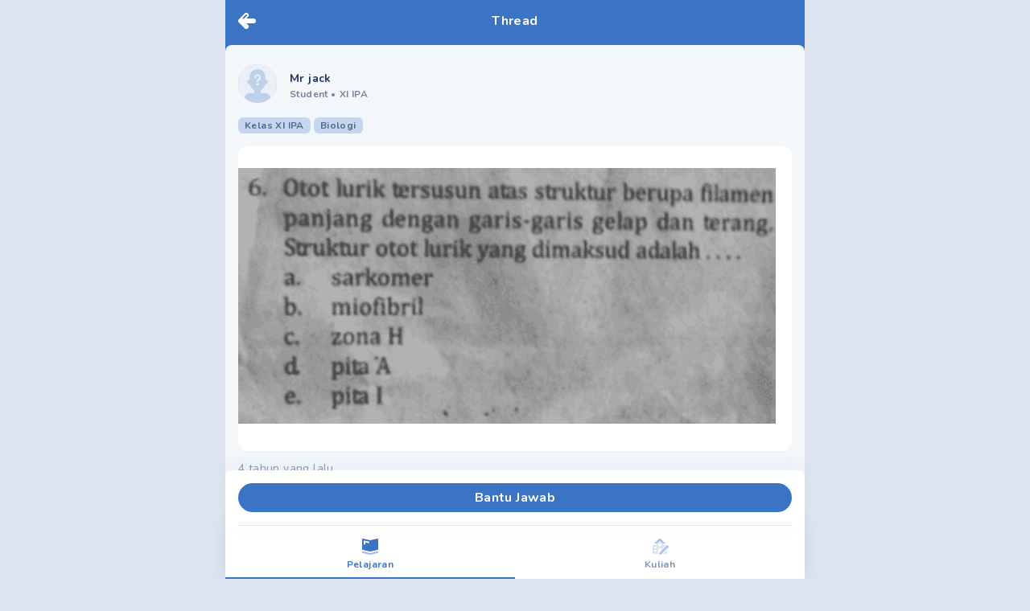

--- FILE ---
content_type: text/html; charset=utf-8
request_url: https://mipi.ai/forum/thread/6-Otot-lurik-tersusun-atas-struktur-berupa-filamen-panjang-deng!11b87f4c-b1c3-4e40-b780-a875b5cd8bd4
body_size: 9268
content:
<!DOCTYPE html><html lang="id"><head><link rel="stylesheet" data-href="https://fonts.googleapis.com/css2?family=Nunito:wght@400;500;700;900&amp;display=swap" /><meta name="next-font-preconnect" /><meta charSet="utf-8" /><meta name="viewport" content="minimum-scale=1, initial-scale=1, width=device-width, shrink-to-fit=no, viewport-fit=cover, user-scalable=no" /><meta name="ahrefs-site-verification" content="0f806a70ab1cbd20a2cb658e04ff74fb8844b473ff1adeeefc4a0da419188ba7" /><script type="text/javascript">  var clevertap = {event:[], profile:[], region:'sg1', account:[], onUserLogin:[], notifications:[], privacy:[]};
  clevertap.account.push({"id": "67Z-W94-7R6Z"});
  clevertap.privacy.push({optOut: false}); //set the flag to true, if the user of the device opts out of sharing their data
  clevertap.privacy.push({useIP: false}); //set the flag to true, if the user agrees to share their IP data
  (function () {
      var wzrk = document.createElement('script');
      wzrk.type = 'text/javascript';
      wzrk.async = true;
      wzrk.src = ('https:' == document.location.protocol ? 'https://d2r1yp2w7bby2u.cloudfront.net' : 'http://static.clevertap.com') + '/js/a.js';
      var s = document.getElementsByTagName('script')[0];
      s.parentNode.insertBefore(wzrk, s);
    })();
  </script><link rel="preconnect" href="https://fonts.googleapis.com" /><link rel="preconnect" href="https://fonts.gstatic.com" crossOrigin="anonymous" /><meta name="application-name" content="MIPI.ai" /><meta name="apple-mobile-web-app-capable" content="yes" /><meta name="apple-mobile-web-app-status-bar-style" content="default" /><meta name="apple-mobile-web-app-title" content="MIPI.ai" /><meta name="format-detection" content="telephone=no" /><meta name="mobile-web-app-capable" content="yes" /><meta name="theme-color" content="#FFFFFF" /><link rel="apple-touch-icon" sizes="180x180" href="/pwa/logo-squircle.png" /><link rel="manifest" href="/manifest.json" /><link rel="shortcut icon" href="/favicon.ico" /><style>
            html, body, #__next {
              height: 100%;
            }
            #__next {
              margin: 0 auto;
            }
            h1 {
              text-align: center;
            }
            </style><title> 6. Otot lurik tersusun atas struktur berupa filamen - Tanya MIPI</title><meta name="description" content=" 6. Otot lurik tersusun atas struktur berupa filamen panjang dengan garis-garis gelap dan terang. Struktur otot lurik yang dimaksud adalah .... a. sarkomer b. m - Tanya Mipi" /><link rel="icon" href="/favicon.ico" /><link rel="canonical" href /><meta property="twitter:title" content=" 6. Otot lurik tersusun atas struktur berupa filamen" /><meta name="twitter:card" content="summary_large_image" /><meta name="twitter:image" content="https://storage.pahamify.com/mipi/forum/thread/threadImage-uvvPD-0.png" /><meta property="og:title" content=" 6. Otot lurik tersusun atas struktur berupa filamen" /><meta property="og:url" content /><meta property="og:image" itemProp="image" content="https://storage.pahamify.com/mipi/forum/thread/threadImage-uvvPD-0.png" /><script type="application/ld+json">{
          "@context": "https://schema.org",
          "@type": "QAPage",
          "mainEntity": {
            "@type": "Question",
            "name": " 6 Otot lurik tersusun atas struktur berupa filamen panjang dengan garis garis gelap dan terang Struktur otot lurik yang dimaksud adalah a sarkomer b miofibril zona H d pita A C e pital ",
            "text": " 6 Otot lurik tersusun atas struktur berupa filamen panjang dengan garis garis gelap dan terang Struktur otot lurik yang dimaksud adalah a sarkomer b miofibril zona H d pita A C e pital ",
            "answerCount": 1,
            "dateCreated": "2021-10-13T06:17:15+0000",
            "author": {
              "@type": "Person",
              "name": "Mr jack"
            }, "acceptedAnswer": {"@type":"Answer","text":"Jawabannya adalah B MiofibrilOtot lurik memiliki bentuk seperti serabut serabut halus memanjang miofibril dan mengandung banyak inti sel Sumber https sumber belajar kemdikbud go id repos FileUpload jaringan 20otot 20hewan 20BPSMG materi2 htmlhttps images app goo gl Cx79RRkv9iP45sYq7 OTOT RANGKA SERANG LINTANG LURIK Sarcolemma Mitochondrion Myofibril b Light Nucleus Dark A band band ","dateCreated":"2021-10-13T12:21:29+0000","upvoteCount":0,"url":"https://mipi.ai/forum/thread/6-Otot-lurik-tersusun-atas-struktur-berupa-filamen-panjang-deng!11b87f4c-b1c3-4e40-b780-a875b5cd8bd4/#answer-f74a3a75-cf35-4539-b877-915babd9c42e","author":{"@type":"Person","name":"Hozuki"}},
            "suggestedAnswer": []
          }
        }</script><link rel="preload" as="image" imagesrcset="/_next/image?url=%2Fempty-profile.png&amp;w=96&amp;q=50 1x, /_next/image?url=%2Fempty-profile.png&amp;w=256&amp;q=50 2x" /><link rel="preload" as="image" imagesrcset="/_next/image?url=https%3A%2F%2Fstorage.pahamify.com%2Fmipi%2Fforum%2Fthread%2FthreadImage-uvvPD-0.png&amp;w=750&amp;q=50 1x, /_next/image?url=https%3A%2F%2Fstorage.pahamify.com%2Fmipi%2Fforum%2Fthread%2FthreadImage-uvvPD-0.png&amp;w=1920&amp;q=50 2x" /><link rel="preload" as="image" imagesrcset="/_next/image?url=https%3A%2F%2Fstorage.pahamify.com%2Fmipi%2Fprofile%2F1803280.png%3Fc%3D1631895753744&amp;w=96&amp;q=50 1x, /_next/image?url=https%3A%2F%2Fstorage.pahamify.com%2Fmipi%2Fprofile%2F1803280.png%3Fc%3D1631895753744&amp;w=256&amp;q=50 2x" /><link rel="preload" as="image" imagesrcset="/_next/image?url=https%3A%2F%2Fstorage.pahamify.com%2Fmipi%2Fforum%2Fthread%2FthreadImage-jMhBi-0.png&amp;w=750&amp;q=50 1x, /_next/image?url=https%3A%2F%2Fstorage.pahamify.com%2Fmipi%2Fforum%2Fthread%2FthreadImage-jMhBi-0.png&amp;w=1920&amp;q=50 2x" /><meta name="next-head-count" content="32" /><link rel="preload" href="/_next/static/css/65b46919f7a5576234f1.css" as="style" /><link rel="stylesheet" href="/_next/static/css/65b46919f7a5576234f1.css" data-n-g /><link rel="preload" href="/_next/static/css/e13e89a0c5d73cdd4742.css" as="style" /><link rel="stylesheet" href="/_next/static/css/e13e89a0c5d73cdd4742.css" data-n-p /><noscript data-n-css></noscript><script defer noModule src="/_next/static/chunks/polyfills-a40ef1678bae11e696dba45124eadd70.js"></script><script src="/_next/static/chunks/webpack-3663f378e7fff862eb7f.js" defer></script><script src="/_next/static/chunks/framework-b84c68e14a2de1a6d25f.js" defer></script><script src="/_next/static/chunks/main-68d5f7ad81e8558a58bd.js" defer></script><script src="/_next/static/chunks/pages/_app-67bc68383438ae910195.js" defer></script><script src="/_next/static/chunks/7340-a6fddc4c4e4dd3d9d5ae.js" defer></script><script src="/_next/static/chunks/pages/forum/thread/%5BthreadId%5D-cb95b1165efce8f5a230.js" defer></script><script src="/_next/static/zedjRqa732FibtHFxrNkh/_buildManifest.js" defer></script><script src="/_next/static/zedjRqa732FibtHFxrNkh/_ssgManifest.js" defer></script><style data-href="https://fonts.googleapis.com/css2?family=Nunito:wght@400;500;700;900&display=swap">@font-face{font-family:'Nunito';font-style:normal;font-weight:400;font-display:swap;src:url(https://fonts.gstatic.com/s/nunito/v23/XRXI3I6Li01BKofiOc5wtlZ2di8HDLshRTA.woff) format('woff')}@font-face{font-family:'Nunito';font-style:normal;font-weight:500;font-display:swap;src:url(https://fonts.gstatic.com/s/nunito/v23/XRXI3I6Li01BKofiOc5wtlZ2di8HDIkhRTA.woff) format('woff')}@font-face{font-family:'Nunito';font-style:normal;font-weight:700;font-display:swap;src:url(https://fonts.gstatic.com/s/nunito/v23/XRXI3I6Li01BKofiOc5wtlZ2di8HDFwmRTA.woff) format('woff')}@font-face{font-family:'Nunito';font-style:normal;font-weight:900;font-display:swap;src:url(https://fonts.gstatic.com/s/nunito/v23/XRXI3I6Li01BKofiOc5wtlZ2di8HDBImRTA.woff) format('woff')}@font-face{font-family:'Nunito';font-style:normal;font-weight:400;font-display:swap;src:url(https://fonts.gstatic.com/s/nunito/v23/XRXV3I6Li01BKofIOOaBTMnFcQIG.woff2) format('woff2');unicode-range:U+0460-052F,U+1C80-1C88,U+20B4,U+2DE0-2DFF,U+A640-A69F,U+FE2E-FE2F}@font-face{font-family:'Nunito';font-style:normal;font-weight:400;font-display:swap;src:url(https://fonts.gstatic.com/s/nunito/v23/XRXV3I6Li01BKofIMeaBTMnFcQIG.woff2) format('woff2');unicode-range:U+0400-045F,U+0490-0491,U+04B0-04B1,U+2116}@font-face{font-family:'Nunito';font-style:normal;font-weight:400;font-display:swap;src:url(https://fonts.gstatic.com/s/nunito/v23/XRXV3I6Li01BKofIOuaBTMnFcQIG.woff2) format('woff2');unicode-range:U+0102-0103,U+0110-0111,U+0128-0129,U+0168-0169,U+01A0-01A1,U+01AF-01B0,U+1EA0-1EF9,U+20AB}@font-face{font-family:'Nunito';font-style:normal;font-weight:400;font-display:swap;src:url(https://fonts.gstatic.com/s/nunito/v23/XRXV3I6Li01BKofIO-aBTMnFcQIG.woff2) format('woff2');unicode-range:U+0100-024F,U+0259,U+1E00-1EFF,U+2020,U+20A0-20AB,U+20AD-20CF,U+2113,U+2C60-2C7F,U+A720-A7FF}@font-face{font-family:'Nunito';font-style:normal;font-weight:400;font-display:swap;src:url(https://fonts.gstatic.com/s/nunito/v23/XRXV3I6Li01BKofINeaBTMnFcQ.woff2) format('woff2');unicode-range:U+0000-00FF,U+0131,U+0152-0153,U+02BB-02BC,U+02C6,U+02DA,U+02DC,U+2000-206F,U+2074,U+20AC,U+2122,U+2191,U+2193,U+2212,U+2215,U+FEFF,U+FFFD}@font-face{font-family:'Nunito';font-style:normal;font-weight:500;font-display:swap;src:url(https://fonts.gstatic.com/s/nunito/v23/XRXV3I6Li01BKofIOOaBTMnFcQIG.woff2) format('woff2');unicode-range:U+0460-052F,U+1C80-1C88,U+20B4,U+2DE0-2DFF,U+A640-A69F,U+FE2E-FE2F}@font-face{font-family:'Nunito';font-style:normal;font-weight:500;font-display:swap;src:url(https://fonts.gstatic.com/s/nunito/v23/XRXV3I6Li01BKofIMeaBTMnFcQIG.woff2) format('woff2');unicode-range:U+0400-045F,U+0490-0491,U+04B0-04B1,U+2116}@font-face{font-family:'Nunito';font-style:normal;font-weight:500;font-display:swap;src:url(https://fonts.gstatic.com/s/nunito/v23/XRXV3I6Li01BKofIOuaBTMnFcQIG.woff2) format('woff2');unicode-range:U+0102-0103,U+0110-0111,U+0128-0129,U+0168-0169,U+01A0-01A1,U+01AF-01B0,U+1EA0-1EF9,U+20AB}@font-face{font-family:'Nunito';font-style:normal;font-weight:500;font-display:swap;src:url(https://fonts.gstatic.com/s/nunito/v23/XRXV3I6Li01BKofIO-aBTMnFcQIG.woff2) format('woff2');unicode-range:U+0100-024F,U+0259,U+1E00-1EFF,U+2020,U+20A0-20AB,U+20AD-20CF,U+2113,U+2C60-2C7F,U+A720-A7FF}@font-face{font-family:'Nunito';font-style:normal;font-weight:500;font-display:swap;src:url(https://fonts.gstatic.com/s/nunito/v23/XRXV3I6Li01BKofINeaBTMnFcQ.woff2) format('woff2');unicode-range:U+0000-00FF,U+0131,U+0152-0153,U+02BB-02BC,U+02C6,U+02DA,U+02DC,U+2000-206F,U+2074,U+20AC,U+2122,U+2191,U+2193,U+2212,U+2215,U+FEFF,U+FFFD}@font-face{font-family:'Nunito';font-style:normal;font-weight:700;font-display:swap;src:url(https://fonts.gstatic.com/s/nunito/v23/XRXV3I6Li01BKofIOOaBTMnFcQIG.woff2) format('woff2');unicode-range:U+0460-052F,U+1C80-1C88,U+20B4,U+2DE0-2DFF,U+A640-A69F,U+FE2E-FE2F}@font-face{font-family:'Nunito';font-style:normal;font-weight:700;font-display:swap;src:url(https://fonts.gstatic.com/s/nunito/v23/XRXV3I6Li01BKofIMeaBTMnFcQIG.woff2) format('woff2');unicode-range:U+0400-045F,U+0490-0491,U+04B0-04B1,U+2116}@font-face{font-family:'Nunito';font-style:normal;font-weight:700;font-display:swap;src:url(https://fonts.gstatic.com/s/nunito/v23/XRXV3I6Li01BKofIOuaBTMnFcQIG.woff2) format('woff2');unicode-range:U+0102-0103,U+0110-0111,U+0128-0129,U+0168-0169,U+01A0-01A1,U+01AF-01B0,U+1EA0-1EF9,U+20AB}@font-face{font-family:'Nunito';font-style:normal;font-weight:700;font-display:swap;src:url(https://fonts.gstatic.com/s/nunito/v23/XRXV3I6Li01BKofIO-aBTMnFcQIG.woff2) format('woff2');unicode-range:U+0100-024F,U+0259,U+1E00-1EFF,U+2020,U+20A0-20AB,U+20AD-20CF,U+2113,U+2C60-2C7F,U+A720-A7FF}@font-face{font-family:'Nunito';font-style:normal;font-weight:700;font-display:swap;src:url(https://fonts.gstatic.com/s/nunito/v23/XRXV3I6Li01BKofINeaBTMnFcQ.woff2) format('woff2');unicode-range:U+0000-00FF,U+0131,U+0152-0153,U+02BB-02BC,U+02C6,U+02DA,U+02DC,U+2000-206F,U+2074,U+20AC,U+2122,U+2191,U+2193,U+2212,U+2215,U+FEFF,U+FFFD}@font-face{font-family:'Nunito';font-style:normal;font-weight:900;font-display:swap;src:url(https://fonts.gstatic.com/s/nunito/v23/XRXV3I6Li01BKofIOOaBTMnFcQIG.woff2) format('woff2');unicode-range:U+0460-052F,U+1C80-1C88,U+20B4,U+2DE0-2DFF,U+A640-A69F,U+FE2E-FE2F}@font-face{font-family:'Nunito';font-style:normal;font-weight:900;font-display:swap;src:url(https://fonts.gstatic.com/s/nunito/v23/XRXV3I6Li01BKofIMeaBTMnFcQIG.woff2) format('woff2');unicode-range:U+0400-045F,U+0490-0491,U+04B0-04B1,U+2116}@font-face{font-family:'Nunito';font-style:normal;font-weight:900;font-display:swap;src:url(https://fonts.gstatic.com/s/nunito/v23/XRXV3I6Li01BKofIOuaBTMnFcQIG.woff2) format('woff2');unicode-range:U+0102-0103,U+0110-0111,U+0128-0129,U+0168-0169,U+01A0-01A1,U+01AF-01B0,U+1EA0-1EF9,U+20AB}@font-face{font-family:'Nunito';font-style:normal;font-weight:900;font-display:swap;src:url(https://fonts.gstatic.com/s/nunito/v23/XRXV3I6Li01BKofIO-aBTMnFcQIG.woff2) format('woff2');unicode-range:U+0100-024F,U+0259,U+1E00-1EFF,U+2020,U+20A0-20AB,U+20AD-20CF,U+2113,U+2C60-2C7F,U+A720-A7FF}@font-face{font-family:'Nunito';font-style:normal;font-weight:900;font-display:swap;src:url(https://fonts.gstatic.com/s/nunito/v23/XRXV3I6Li01BKofINeaBTMnFcQ.woff2) format('woff2');unicode-range:U+0000-00FF,U+0131,U+0152-0153,U+02BB-02BC,U+02C6,U+02DA,U+02DC,U+2000-206F,U+2074,U+20AC,U+2122,U+2191,U+2193,U+2212,U+2215,U+FEFF,U+FFFD}</style></head><body><div id="__next"><div id="main-wrapper" class="undefined container ls-0.025 mx-auto min-h-screen flex flex-col bg-background relative"><nav class="pt-4 pl-4 fixed cursor-pointer z-40"><a><svg width="22" height="20" fill="none" class="w-8 h-8 Header_icon-logo-white__2Tdbu"><path fill-rule="evenodd" clip-rule="evenodd" d="M19 13a3 3 0 100-6h-8.757l1.878-1.879A3 3 0 107.88.88l-7 7A2.991 2.991 0 000 10a2.99 2.99 0 00.879 2.121l7 7a3 3 0 104.242-4.242L10.243 13H19zM10.707 2.293a1 1 0 010 1.414l-3.5 3.5a1 1 0 01-1.414-1.414l3.5-3.5a1 1 0 011.414 0z" fill="#fff"></path></svg></a></nav><div class="flex-grow"><div style="display: none;"></div><div class="bg-base-primary"><div class="flex justify-between py-4 px-4 w-full container bg-base-primary fixed z-20"><div class="w-8 cursor-pointer left-0"></div><span class="flex-1 text-center text-base text-white font-bold leading-5 tracking-wide whitespace-nowrap overflow-hidden overflow-ellipsis">Thread</span><div class="w-8 cursor-pointer right-0"></div></div><main class="pt-14 bg-base-primary flex-grow flex flex-col"><div class="rounded-t-lg flex-grow bg-background pb-36"><div class="p-4 "><div id="card-thread-11b87f4c-b1c3-4e40-b780-a875b5cd8bd4" class="pt-2 "><div class="flex align-middle mb-4 w-full"><div class="flex align-middle w-full cursor-pointer" href="/profile/1762256"><div class="mr-4 undefined"><div class="mb-0.5 w-12 w-12 h-12 relative m-auto rounded-full bg-base-primary bg-opacity-30"><div style="display: inline-block; max-width: 100%; overflow: hidden; position: relative; box-sizing: border-box; margin: 0px;"><div style="box-sizing: border-box; display: block; max-width: 100%;"><img style="max-width: 100%; display: block; margin: 0px; border: none; padding: 0px;" alt aria-hidden="true" src="[data-uri]" /></div><img alt="profile picture" class="w-full h-full rounded-full" srcSet="/_next/image?url=%2Fempty-profile.png&amp;w=96&amp;q=50 1x, /_next/image?url=%2Fempty-profile.png&amp;w=256&amp;q=50 2x" src="/_next/image?url=%2Fempty-profile.png&amp;w=256&amp;q=50" decoding="async" data-nimg="intrinsic" style="position: absolute; top: 0px; left: 0px; bottom: 0px; right: 0px; box-sizing: border-box; padding: 0px; border: none; margin: auto; display: block; width: 0px; height: 0px; min-width: 100%; max-width: 100%; min-height: 100%; max-height: 100%; object-fit: cover;" /><noscript><img alt="profile picture" class="w-full h-full rounded-full" srcSet="/_next/image?url=%2Fempty-profile.png&amp;w=96&amp;q=50 1x, /_next/image?url=%2Fempty-profile.png&amp;w=256&amp;q=50 2x" src="/_next/image?url=%2Fempty-profile.png&amp;w=256&amp;q=50" decoding="async" data-nimg="intrinsic" style="position: absolute; top: 0px; left: 0px; bottom: 0px; right: 0px; box-sizing: border-box; padding: 0px; border: none; margin: auto; display: block; width: 0px; height: 0px; min-width: 100%; max-width: 100%; min-height: 100%; max-height: 100%; object-fit: cover;" loading="lazy" /></noscript></div></div></div><div class="flex-grow self-center"><span class="text-text-primary text-sm font-bold">Mr jack</span><div id="profile-data" class="text-xs font-bold text-text-primary text-opacity-60 "><span>Student </span><span class="mr-1">•</span><span>XI IPA</span></div></div></div></div><div class="flex items-center mb-4"><label style="background-color: rgba(59, 115, 197, 0.25); color: rgba(29, 57, 98, 0.7);" class="undefined text-xs py-0.5 px-2 rounded-md font-bold mr-1"><span></span></label></div><div class="Markdown_markdown__34w1B break-words Markdown_markdown-2__2Q7Re text-text-primary text-sm leading-tight"></div><div class="flex justify-between mt-4 align-middle"><div class="w-full ThumbnailGallery_img-wrapper__1bUeX cursor-pointer "><div style="display: inline-block; max-width: 100%; overflow: hidden; position: relative; box-sizing: border-box; margin: 0px;"><div style="box-sizing: border-box; display: block; max-width: 100%;"><img style="max-width: 100%; display: block; margin: 0px; border: none; padding: 0px;" alt aria-hidden="true" src="[data-uri]" /></div><img alt="6. Otot lurik tersusun atas struktur berupa filamen panjang dengan garis-garis gelap dan terang. Struktur otot lurik yang dimaksud adalah .... a. sarkomer b. miofibril zona H d pita 'A C. e. pital " class="w-full h-full rounded-xl object-contain" srcSet="/_next/image?url=https%3A%2F%2Fstorage.pahamify.com%2Fmipi%2Fforum%2Fthread%2FthreadImage-uvvPD-0.png&amp;w=750&amp;q=50 1x, /_next/image?url=https%3A%2F%2Fstorage.pahamify.com%2Fmipi%2Fforum%2Fthread%2FthreadImage-uvvPD-0.png&amp;w=1920&amp;q=50 2x" src="/_next/image?url=https%3A%2F%2Fstorage.pahamify.com%2Fmipi%2Fforum%2Fthread%2FthreadImage-uvvPD-0.png&amp;w=1920&amp;q=50" decoding="async" data-nimg="intrinsic" style="position: absolute; top: 0px; left: 0px; bottom: 0px; right: 0px; box-sizing: border-box; padding: 0px; border: none; margin: auto; display: block; width: 0px; height: 0px; min-width: 100%; max-width: 100%; min-height: 100%; max-height: 100%;" /><noscript><img alt="6. Otot lurik tersusun atas struktur berupa filamen panjang dengan garis-garis gelap dan terang. Struktur otot lurik yang dimaksud adalah .... a. sarkomer b. miofibril zona H d pita 'A C. e. pital " class="w-full h-full rounded-xl object-contain" srcSet="/_next/image?url=https%3A%2F%2Fstorage.pahamify.com%2Fmipi%2Fforum%2Fthread%2FthreadImage-uvvPD-0.png&amp;w=750&amp;q=50 1x, /_next/image?url=https%3A%2F%2Fstorage.pahamify.com%2Fmipi%2Fforum%2Fthread%2FthreadImage-uvvPD-0.png&amp;w=1920&amp;q=50 2x" src="/_next/image?url=https%3A%2F%2Fstorage.pahamify.com%2Fmipi%2Fforum%2Fthread%2FthreadImage-uvvPD-0.png&amp;w=1920&amp;q=50" decoding="async" data-nimg="intrinsic" style="position: absolute; top: 0px; left: 0px; bottom: 0px; right: 0px; box-sizing: border-box; padding: 0px; border: none; margin: auto; display: block; width: 0px; height: 0px; min-width: 100%; max-width: 100%; min-height: 100%; max-height: 100%;" loading="lazy" /></noscript></div></div></div><div class="mt-2 flex justify-between"><div class="text-text-primary text-opacity-50 text-sm my-1"><span>4 tahun yang lalu</span></div></div><div class="mt-2 flex flex-row justify-between items-center"><div class="flex"><div class="mr-4 flex align-middle justify-between cursor-pointer" href="javascript:void(0)"><div style="display: inline-block; max-width: 100%; overflow: hidden; position: relative; box-sizing: border-box; margin: 0px;"><div style="box-sizing: border-box; display: block; max-width: 100%;"><img style="max-width: 100%; display: block; margin: 0px; border: none; padding: 0px;" alt aria-hidden="true" src="[data-uri]" /></div><img alt="total answer" src="[data-uri]" decoding="async" data-nimg="intrinsic" style="position: absolute; top: 0px; left: 0px; bottom: 0px; right: 0px; box-sizing: border-box; padding: 0px; border: none; margin: auto; display: block; width: 0px; height: 0px; min-width: 100%; max-width: 100%; min-height: 100%; max-height: 100%;" /><noscript><img alt="total answer" srcSet="/_next/image?url=%2Ficon-forum%2Fanswer.svg&amp;w=32&amp;q=75 1x, /_next/image?url=%2Ficon-forum%2Fanswer.svg&amp;w=48&amp;q=75 2x" src="/_next/image?url=%2Ficon-forum%2Fanswer.svg&amp;w=48&amp;q=75" decoding="async" data-nimg="intrinsic" style="position: absolute; top: 0px; left: 0px; bottom: 0px; right: 0px; box-sizing: border-box; padding: 0px; border: none; margin: auto; display: block; width: 0px; height: 0px; min-width: 100%; max-width: 100%; min-height: 100%; max-height: 100%;" loading="lazy" /></noscript></div><span class="text-text-primary text-sm font-bold ml-1 text-opacity-60 leading-6">1</span></div><div class="mr-4 flex align-middle justify-between cursor-pointer" href="/forum/thread/comment/6-Otot-lurik-tersusun-atas-struktur-berupa-filamen-panjang-deng!11b87f4c-b1c3-4e40-b780-a875b5cd8bd4?back=%2Fforum%2Fthread%2F6-Otot-lurik-tersusun-atas-struktur-berupa-filamen-panjang-deng!11b87f4c-b1c3-4e40-b780-a875b5cd8bd4"><div style="display: inline-block; max-width: 100%; overflow: hidden; position: relative; box-sizing: border-box; margin: 0px;"><div style="box-sizing: border-box; display: block; max-width: 100%;"><img style="max-width: 100%; display: block; margin: 0px; border: none; padding: 0px;" alt aria-hidden="true" src="[data-uri]" /></div><img alt="total comment" src="[data-uri]" decoding="async" data-nimg="intrinsic" style="position: absolute; top: 0px; left: 0px; bottom: 0px; right: 0px; box-sizing: border-box; padding: 0px; border: none; margin: auto; display: block; width: 0px; height: 0px; min-width: 100%; max-width: 100%; min-height: 100%; max-height: 100%;" /><noscript><img alt="total comment" srcSet="/_next/image?url=%2Ficon-forum%2Fcomment.svg&amp;w=32&amp;q=75 1x, /_next/image?url=%2Ficon-forum%2Fcomment.svg&amp;w=48&amp;q=75 2x" src="/_next/image?url=%2Ficon-forum%2Fcomment.svg&amp;w=48&amp;q=75" decoding="async" data-nimg="intrinsic" style="position: absolute; top: 0px; left: 0px; bottom: 0px; right: 0px; box-sizing: border-box; padding: 0px; border: none; margin: auto; display: block; width: 0px; height: 0px; min-width: 100%; max-width: 100%; min-height: 100%; max-height: 100%;" loading="lazy" /></noscript></div><span class="text-text-primary text-sm font-bold ml-1 text-opacity-60 leading-6 total-comment">0</span></div><a class="mr-4 flex align-middle justify-between cursor-pointer"><div style="display: inline-block; max-width: 100%; overflow: hidden; position: relative; box-sizing: border-box; margin: 0px;"><div style="box-sizing: border-box; display: block; max-width: 100%;"><img style="max-width: 100%; display: block; margin: 0px; border: none; padding: 0px;" alt aria-hidden="true" src="[data-uri]" /></div><img alt="share" src="[data-uri]" decoding="async" data-nimg="intrinsic" style="position: absolute; top: 0px; left: 0px; bottom: 0px; right: 0px; box-sizing: border-box; padding: 0px; border: none; margin: auto; display: block; width: 0px; height: 0px; min-width: 100%; max-width: 100%; min-height: 100%; max-height: 100%;" /><noscript><img alt="share" srcSet="/_next/image?url=%2Ficon-forum%2Fshare.svg&amp;w=32&amp;q=75 1x, /_next/image?url=%2Ficon-forum%2Fshare.svg&amp;w=48&amp;q=75 2x" src="/_next/image?url=%2Ficon-forum%2Fshare.svg&amp;w=48&amp;q=75" decoding="async" data-nimg="intrinsic" style="position: absolute; top: 0px; left: 0px; bottom: 0px; right: 0px; box-sizing: border-box; padding: 0px; border: none; margin: auto; display: block; width: 0px; height: 0px; min-width: 100%; max-width: 100%; min-height: 100%; max-height: 100%;" loading="lazy" /></noscript></div></a></div><div class="inline-flex items-center bg-green bg-opacity-25 text-sm text-green font-bold px-2 py-1.5 rounded-lg"><span>Terjawab</span><svg width="20" height="21" fill="none" class="ml-1.5"><path d="M9.995 2.927l1.323-.834a1.418 1.418 0 012.007.535l.728 1.385 1.56-.062a1.417 1.417 0 011.456 1.457l-.047 1.566 1.38.728a1.413 1.413 0 01.54 2.004l-.835 1.322.834 1.322a1.42 1.42 0 01-.539 2.007l-1.38.729.058 1.559a1.414 1.414 0 01-1.457 1.457l-1.559-.058-.729 1.38a1.42 1.42 0 01-2.007.54l-1.322-.835-1.322.834a1.415 1.415 0 01-2.022-.52l-.728-1.381-1.563.058a1.417 1.417 0 01-1.457-1.457l.062-1.559-1.384-.728a1.416 1.416 0 01-.54-2.018l.835-1.323-.834-1.322a1.41 1.41 0 01.535-2.01l1.384-.73-.061-1.554a1.417 1.417 0 011.457-1.457l1.566.05.728-1.384a1.41 1.41 0 012.011-.535l1.322.834z" fill="#1D3962" fill-opacity="0.15"></path><path d="M9.995 1.927l1.323-.834a1.417 1.417 0 012.007.535l.728 1.385 1.56-.062a1.417 1.417 0 011.456 1.457l-.047 1.566 1.38.728a1.413 1.413 0 01.54 2.004l-.835 1.322.834 1.322a1.42 1.42 0 01-.539 2.007l-1.38.729.058 1.559a1.414 1.414 0 01-1.457 1.457l-1.559-.058-.729 1.38a1.42 1.42 0 01-2.007.54l-1.322-.835-1.322.834a1.415 1.415 0 01-2.022-.52l-.728-1.381-1.563.058a1.417 1.417 0 01-1.457-1.457l.062-1.559-1.384-.728a1.416 1.416 0 01-.54-2.018l.835-1.323-.834-1.322a1.41 1.41 0 01.535-2.01l1.384-.73-.061-1.554a1.417 1.417 0 011.457-1.457l1.566.05.728-1.384a1.41 1.41 0 012.011-.535l1.322.834z" fill="#FF8F43"></path><path fill-rule="evenodd" clip-rule="evenodd" d="M8.29 1.813a1.154 1.154 0 00-1.202.607.155.155 0 01-.274-.143 1.465 1.465 0 012.088-.557l.614.388a.155.155 0 11-.166.261l-.615-.388a1.155 1.155 0 00-.445-.168zm3.986.03a1.161 1.161 0 00-.918.139l-.614.387a.155.155 0 01-.165-.261l.614-.388a1.472 1.472 0 011.7.094.155.155 0 01-.193.242 1.16 1.16 0 00-.424-.213zM4.815 3.742a1.161 1.161 0 00-.462.082.155.155 0 01-.115-.288 1.47 1.47 0 01.586-.103.155.155 0 01-.01.309zm-1.2.531c.08.032.119.122.087.201a1.162 1.162 0 00-.081.462l.019.479a.155.155 0 11-.31.012l-.019-.481c-.006-.2.03-.4.104-.586a.155.155 0 01.2-.087z" fill="#fff"></path><path d="M10.021 16.055a6.047 6.047 0 11.051-12.094 6.047 6.047 0 01-.05 12.094z" fill="#2ECF2F"></path><path fill-rule="evenodd" clip-rule="evenodd" d="M6.808 14.701a5.659 5.659 0 106.328-9.383A5.659 5.659 0 006.808 14.7zm-.216.32a6.047 6.047 0 106.761-10.027 6.047 6.047 0 00-6.761 10.028z" fill="#2ABC2B"></path><path fill-rule="evenodd" clip-rule="evenodd" d="M13.665 7.33c.447.439.447 1.151 0 1.59l-3.81 3.75c-.446.44-1.17.44-1.616 0l-1.904-1.874a1.113 1.113 0 010-1.591c.446-.44 1.17-.44 1.616 0l1.097 1.079 3.001-2.955c.446-.439 1.17-.439 1.616 0zM6.873 9.735a.385.385 0 01.54 0l.952.937a.371.371 0 010 .53.385.385 0 01-.54 0l-.952-.937a.37.37 0 010-.53zM10.181 5.08c0 .101-.08.183-.181.183a4.783 4.783 0 00-4.267 2.639.182.182 0 11-.326-.163A5.147 5.147 0 0110 4.899c.1 0 .182.081.182.182zM5.325 8.38c.096.03.15.132.119.228a4.684 4.684 0 00-.217 1.402.182.182 0 11-.365 0c.001-.513.08-1.023.235-1.512a.182.182 0 01.228-.119z" fill="#fff"></path></svg></div></div><hr class="mt-4 mb-2" /></div></div><div id="answer-wrapper" class="relative"><div class="mb-4 px-4"><span class="font-bold text-text-primary text-opacity-70 ">Jawaban (1)</span></div><div id="answer-f74a3a75-cf35-4539-b877-915babd9c42e" class="flex flex-row items-start w-full p-4"><div class="mr-4 items-center justify-center"><div class=" pt-2"><button aria-label="upvote" class="w-7 h-7 bg-base-primary flex items-center justify-center rounded-full focus:outline-none bg-opacity-25
          
        "><svg width="24" height="24" fill="none" class="fill-current"><circle cx="12" cy="12" r="12" fill="#3B73C5" fill-opacity="0.25"></circle><path d="M5.332 9.26v7.62a.944.944 0 00.938.952h2.812V8.309H6.27a.945.945 0 00-.938.951zM18.6 9.262H15.83a.46.46 0 01-.404-.235.473.473 0 01-.006-.473l.977-1.786a1.439 1.439 0 00-.318-1.782 1.404 1.404 0 00-.571-.297l-.689-.175a.463.463 0 00-.461.143l-3.739 4.22a2.4 2.4 0 00-.6 1.592v4.983a2.366 2.366 0 002.344 2.381h4.662a2.355 2.355 0 002.261-1.75l1-4.666c.03-.13.044-.263.044-.396A1.75 1.75 0 0018.6 9.26z" fill="#3B73C5"></path></svg></button><div class="my-3 font-bold text-center text-sm text-base-primary">0</div><button aria-label="downvote" class="w-7 h-7 bg-base-primary flex items-center justify-center rounded-full focus:outline-none bg-opacity-25
            
        "><svg width="24" height="24" fill="none"><circle cx="12" cy="12" r="12" fill="#3B73C5" fill-opacity="0.25"></circle><path d="M18.668 14.74V7.12a.946.946 0 00-.938-.952h-2.812v9.523h2.812a.945.945 0 00.938-.951zM5.4 14.738H8.17a.461.461 0 01.404.235.474.474 0 01.006.473l-.977 1.786a1.439 1.439 0 00.318 1.782c.165.142.36.244.571.297l.689.175a.463.463 0 00.461-.143l3.739-4.22a2.4 2.4 0 00.6-1.592V8.548a2.366 2.366 0 00-2.344-2.381H6.974a2.355 2.355 0 00-2.261 1.75l-1 4.666c-.03.13-.044.263-.044.396A1.75 1.75 0 005.4 14.74z" fill="#3B73C5"></path></svg></button></div></div><div class="flex-grow overflow-hidden"><div id="card-thread-f74a3a75-cf35-4539-b877-915babd9c42e" class="pt-2 "><div class="flex align-middle mb-4 w-full"><div class="flex align-middle w-full cursor-pointer" href="/profile/1803280"><div class="mr-4 undefined"><div class="mb-0.5 w-12 w-12 h-12 relative m-auto rounded-full bg-base-primary bg-opacity-30"><div style="display: inline-block; max-width: 100%; overflow: hidden; position: relative; box-sizing: border-box; margin: 0px;"><div style="box-sizing: border-box; display: block; max-width: 100%;"><img style="max-width: 100%; display: block; margin: 0px; border: none; padding: 0px;" alt aria-hidden="true" src="[data-uri]" /></div><img alt="profile picture" class="w-full h-full rounded-full" srcSet="/_next/image?url=https%3A%2F%2Fstorage.pahamify.com%2Fmipi%2Fprofile%2F1803280.png%3Fc%3D1631895753744&amp;w=96&amp;q=50 1x, /_next/image?url=https%3A%2F%2Fstorage.pahamify.com%2Fmipi%2Fprofile%2F1803280.png%3Fc%3D1631895753744&amp;w=256&amp;q=50 2x" src="/_next/image?url=https%3A%2F%2Fstorage.pahamify.com%2Fmipi%2Fprofile%2F1803280.png%3Fc%3D1631895753744&amp;w=256&amp;q=50" decoding="async" data-nimg="intrinsic" style="position: absolute; top: 0px; left: 0px; bottom: 0px; right: 0px; box-sizing: border-box; padding: 0px; border: none; margin: auto; display: block; width: 0px; height: 0px; min-width: 100%; max-width: 100%; min-height: 100%; max-height: 100%; object-fit: cover;" /><noscript><img alt="profile picture" class="w-full h-full rounded-full" srcSet="/_next/image?url=https%3A%2F%2Fstorage.pahamify.com%2Fmipi%2Fprofile%2F1803280.png%3Fc%3D1631895753744&amp;w=96&amp;q=50 1x, /_next/image?url=https%3A%2F%2Fstorage.pahamify.com%2Fmipi%2Fprofile%2F1803280.png%3Fc%3D1631895753744&amp;w=256&amp;q=50 2x" src="/_next/image?url=https%3A%2F%2Fstorage.pahamify.com%2Fmipi%2Fprofile%2F1803280.png%3Fc%3D1631895753744&amp;w=256&amp;q=50" decoding="async" data-nimg="intrinsic" style="position: absolute; top: 0px; left: 0px; bottom: 0px; right: 0px; box-sizing: border-box; padding: 0px; border: none; margin: auto; display: block; width: 0px; height: 0px; min-width: 100%; max-width: 100%; min-height: 100%; max-height: 100%; object-fit: cover;" loading="lazy" /></noscript></div></div></div><div class="flex-grow self-center"><span class="text-text-primary text-sm font-bold">Hozuki</span><div id="profile-data" class="text-xs font-bold text-text-primary text-opacity-60 "><span>Student </span><span class="mr-1">•</span><span>X IPS</span></div></div></div></div><div class="Markdown_markdown__34w1B break-words Markdown_markdown-2__2Q7Re text-text-primary text-sm leading-tight"></div><div class="flex justify-between mt-4 align-middle"><div class="w-full ThumbnailGallery_img-wrapper__1bUeX cursor-pointer "><div style="display: inline-block; max-width: 100%; overflow: hidden; position: relative; box-sizing: border-box; margin: 0px;"><div style="box-sizing: border-box; display: block; max-width: 100%;"><img style="max-width: 100%; display: block; margin: 0px; border: none; padding: 0px;" alt aria-hidden="true" src="[data-uri]" /></div><img alt="OTOT RANGKA / SERANG LINTANG / LURIK Sarcolemma -Mitochondrion Myofibril (b) Light Nucleus Dark A band band " class="w-full h-full rounded-xl object-contain" srcSet="/_next/image?url=https%3A%2F%2Fstorage.pahamify.com%2Fmipi%2Fforum%2Fthread%2FthreadImage-jMhBi-0.png&amp;w=750&amp;q=50 1x, /_next/image?url=https%3A%2F%2Fstorage.pahamify.com%2Fmipi%2Fforum%2Fthread%2FthreadImage-jMhBi-0.png&amp;w=1920&amp;q=50 2x" src="/_next/image?url=https%3A%2F%2Fstorage.pahamify.com%2Fmipi%2Fforum%2Fthread%2FthreadImage-jMhBi-0.png&amp;w=1920&amp;q=50" decoding="async" data-nimg="intrinsic" style="position: absolute; top: 0px; left: 0px; bottom: 0px; right: 0px; box-sizing: border-box; padding: 0px; border: none; margin: auto; display: block; width: 0px; height: 0px; min-width: 100%; max-width: 100%; min-height: 100%; max-height: 100%;" /><noscript><img alt="OTOT RANGKA / SERANG LINTANG / LURIK Sarcolemma -Mitochondrion Myofibril (b) Light Nucleus Dark A band band " class="w-full h-full rounded-xl object-contain" srcSet="/_next/image?url=https%3A%2F%2Fstorage.pahamify.com%2Fmipi%2Fforum%2Fthread%2FthreadImage-jMhBi-0.png&amp;w=750&amp;q=50 1x, /_next/image?url=https%3A%2F%2Fstorage.pahamify.com%2Fmipi%2Fforum%2Fthread%2FthreadImage-jMhBi-0.png&amp;w=1920&amp;q=50 2x" src="/_next/image?url=https%3A%2F%2Fstorage.pahamify.com%2Fmipi%2Fforum%2Fthread%2FthreadImage-jMhBi-0.png&amp;w=1920&amp;q=50" decoding="async" data-nimg="intrinsic" style="position: absolute; top: 0px; left: 0px; bottom: 0px; right: 0px; box-sizing: border-box; padding: 0px; border: none; margin: auto; display: block; width: 0px; height: 0px; min-width: 100%; max-width: 100%; min-height: 100%; max-height: 100%;" loading="lazy" /></noscript></div></div></div><div class="mt-2 flex justify-between"><div class="text-text-primary text-opacity-50 text-sm my-1"><span>4 tahun yang lalu</span></div></div><div class="mt-2 flex flex-row justify-between items-center"><a class="cursor-pointer mr-4 flex align-middle justify-between" href="/forum/thread/answer/comment/Jawabannya-adalah-B-MiofibrilOtot-lurik-memiliki-bentuk-seperti!f74a3a75-cf35-4539-b877-915babd9c42e"><div style="display: inline-block; max-width: 100%; overflow: hidden; position: relative; box-sizing: border-box; margin: 0px;"><div style="box-sizing: border-box; display: block; max-width: 100%;"><img style="max-width: 100%; display: block; margin: 0px; border: none; padding: 0px;" alt aria-hidden="true" src="[data-uri]" /></div><img alt="total comment" src="[data-uri]" decoding="async" data-nimg="intrinsic" style="position: absolute; top: 0px; left: 0px; bottom: 0px; right: 0px; box-sizing: border-box; padding: 0px; border: none; margin: auto; display: block; width: 0px; height: 0px; min-width: 100%; max-width: 100%; min-height: 100%; max-height: 100%;" /><noscript><img alt="total comment" srcSet="/_next/image?url=%2Ficon-forum%2Fcomment.svg&amp;w=32&amp;q=75 1x, /_next/image?url=%2Ficon-forum%2Fcomment.svg&amp;w=48&amp;q=75 2x" src="/_next/image?url=%2Ficon-forum%2Fcomment.svg&amp;w=48&amp;q=75" decoding="async" data-nimg="intrinsic" style="position: absolute; top: 0px; left: 0px; bottom: 0px; right: 0px; box-sizing: border-box; padding: 0px; border: none; margin: auto; display: block; width: 0px; height: 0px; min-width: 100%; max-width: 100%; min-height: 100%; max-height: 100%;" loading="lazy" /></noscript></div><span class="text-text-primary text-sm font-bold ml-1 text-opacity-60 leading-6">0</span></a><div class="flex flex-row items-center"><a class="mr-4 cursor-pointer" href="/forum/thread/answer/comment/Jawabannya-adalah-B-MiofibrilOtot-lurik-memiliki-bentuk-seperti!f74a3a75-cf35-4539-b877-915babd9c42e"><span class="text-sm font-bold underline text-base-primary">Balas</span></a><div class="inline-flex items-center bg-green bg-opacity-25 text-sm text-green font-bold px-2 py-1.5 rounded-lg"><span>Terverifikasi</span><svg width="20" height="21" fill="none" class="ml-1.5"><path d="M9.995 2.927l1.323-.834a1.418 1.418 0 012.007.535l.728 1.385 1.56-.062a1.417 1.417 0 011.456 1.457l-.047 1.566 1.38.728a1.413 1.413 0 01.54 2.004l-.835 1.322.834 1.322a1.42 1.42 0 01-.539 2.007l-1.38.729.058 1.559a1.414 1.414 0 01-1.457 1.457l-1.559-.058-.729 1.38a1.42 1.42 0 01-2.007.54l-1.322-.835-1.322.834a1.415 1.415 0 01-2.022-.52l-.728-1.381-1.563.058a1.417 1.417 0 01-1.457-1.457l.062-1.559-1.384-.728a1.416 1.416 0 01-.54-2.018l.835-1.323-.834-1.322a1.41 1.41 0 01.535-2.01l1.384-.73-.061-1.554a1.417 1.417 0 011.457-1.457l1.566.05.728-1.384a1.41 1.41 0 012.011-.535l1.322.834z" fill="#1D3962" fill-opacity="0.15"></path><path d="M9.995 1.927l1.323-.834a1.417 1.417 0 012.007.535l.728 1.385 1.56-.062a1.417 1.417 0 011.456 1.457l-.047 1.566 1.38.728a1.413 1.413 0 01.54 2.004l-.835 1.322.834 1.322a1.42 1.42 0 01-.539 2.007l-1.38.729.058 1.559a1.414 1.414 0 01-1.457 1.457l-1.559-.058-.729 1.38a1.42 1.42 0 01-2.007.54l-1.322-.835-1.322.834a1.415 1.415 0 01-2.022-.52l-.728-1.381-1.563.058a1.417 1.417 0 01-1.457-1.457l.062-1.559-1.384-.728a1.416 1.416 0 01-.54-2.018l.835-1.323-.834-1.322a1.41 1.41 0 01.535-2.01l1.384-.73-.061-1.554a1.417 1.417 0 011.457-1.457l1.566.05.728-1.384a1.41 1.41 0 012.011-.535l1.322.834z" fill="#FF8F43"></path><path fill-rule="evenodd" clip-rule="evenodd" d="M8.29 1.813a1.154 1.154 0 00-1.202.607.155.155 0 01-.274-.143 1.465 1.465 0 012.088-.557l.614.388a.155.155 0 11-.166.261l-.615-.388a1.155 1.155 0 00-.445-.168zm3.986.03a1.161 1.161 0 00-.918.139l-.614.387a.155.155 0 01-.165-.261l.614-.388a1.472 1.472 0 011.7.094.155.155 0 01-.193.242 1.16 1.16 0 00-.424-.213zM4.815 3.742a1.161 1.161 0 00-.462.082.155.155 0 01-.115-.288 1.47 1.47 0 01.586-.103.155.155 0 01-.01.309zm-1.2.531c.08.032.119.122.087.201a1.162 1.162 0 00-.081.462l.019.479a.155.155 0 11-.31.012l-.019-.481c-.006-.2.03-.4.104-.586a.155.155 0 01.2-.087z" fill="#fff"></path><path d="M10.021 16.055a6.047 6.047 0 11.051-12.094 6.047 6.047 0 01-.05 12.094z" fill="#2ECF2F"></path><path fill-rule="evenodd" clip-rule="evenodd" d="M6.808 14.701a5.659 5.659 0 106.328-9.383A5.659 5.659 0 006.808 14.7zm-.216.32a6.047 6.047 0 106.761-10.027 6.047 6.047 0 00-6.761 10.028z" fill="#2ABC2B"></path><path fill-rule="evenodd" clip-rule="evenodd" d="M13.665 7.33c.447.439.447 1.151 0 1.59l-3.81 3.75c-.446.44-1.17.44-1.616 0l-1.904-1.874a1.113 1.113 0 010-1.591c.446-.44 1.17-.44 1.616 0l1.097 1.079 3.001-2.955c.446-.439 1.17-.439 1.616 0zM6.873 9.735a.385.385 0 01.54 0l.952.937a.371.371 0 010 .53.385.385 0 01-.54 0l-.952-.937a.37.37 0 010-.53zM10.181 5.08c0 .101-.08.183-.181.183a4.783 4.783 0 00-4.267 2.639.182.182 0 11-.326-.163A5.147 5.147 0 0110 4.899c.1 0 .182.081.182.182zM5.325 8.38c.096.03.15.132.119.228a4.684 4.684 0 00-.217 1.402.182.182 0 11-.365 0c.001-.513.08-1.023.235-1.512a.182.182 0 01.228-.119z" fill="#fff"></path></svg></div></div></div><hr class="mt-4 mb-2" /></div></div></div></div></div></main><div style="bottom: 58px; box-shadow: 0px -10px 20px rgba(32, 93, 183, 0.05);" class="container fixed bg-white w-full rounded-t-lg pt-4 pb-2 px-4 z-15"><a target rel="noreferrer" class="bg-base-primary rounded-full text-white cursor-pointer font-bold items-center flex flex-col text-base w-full py-2 px-4"><span class="text-white font-bold leading-5 tracking-wide">Bantu Jawab</span></a><hr class="mt-4" /></div></div></div><footer class="mb-16"><div class="bg-base-primary px-4 pt-6 pb-2 rounded-t-lg flex flex-wrap"><div class="flex items-center mb-4 Footer_menu__2LtCT"><div class="mr-2 Footer_menu-icon__1_EYZ"></div><a class="font-bold text-sm text-white" href="/profile/about-us">Tentang Kami</a></div><div class="flex items-center mb-4 Footer_menu__2LtCT"><div class="mr-2 Footer_menu-icon__1_EYZ"></div><a class="font-bold text-sm text-white" href="/profile/faq">FAQ</a></div><div class="flex items-center mb-4 Footer_menu__2LtCT"><div class="mr-2 Footer_menu-icon__1_EYZ"></div><a class="font-bold text-sm text-white" href="/profile/service-terms">Syarat dan Ketentuan</a></div><div class="flex items-center mb-4 Footer_menu__2LtCT"><div class="mr-2 Footer_menu-icon__1_EYZ"></div><a class="font-bold text-sm text-white" href="/profile/privacy-policy">Kebijakan Privasi</a></div></div><div class="text-center p-4 bg-text-primary opacity-70"><span class="text-base text-white font-bold leading-5 tracking-wide">© 2020 <a target="__blank" href="https://pahamify.com/" class="underline">Pahamify</a>. All rights reserved.</span></div></footer><div class="container fixed bottom-0 flex justify-around bg-white w-full rounded-t-lg z-10 BottomNav_container__1FpbD"><a class="font-bold text-xs pt-2.5 pb-2 px-1.5 border-0 cursor-pointer border-solid border-b-2 flex-grow flex-1 text-center BottomNav_menu__8PnCb"><svg width="24" height="24" fill="none" class="mx-auto mb-0.5"><path opacity="0.5" fill-rule="evenodd" clip-rule="evenodd" d="M2.024 18.783a1 1 0 011.193-.76L12 19.977l8.783-1.952a1 1 0 01.434 1.952l-9 2a.999.999 0 01-.434 0l-9-2a1 1 0 01-.76-1.193z" fill="#3B73C5"></path><path fill-rule="evenodd" clip-rule="evenodd" d="M3.217 2.024A1 1 0 002 3v12a1 1 0 00.783.976l8.98 1.995a.995.995 0 00.457.004l8.997-1.999A1 1 0 0022 15V3a1 1 0 00-1.217-.976L12 3.976 3.217 2.024zm1.678 2.422A1 1 0 004 5.44v3a1 1 0 102 0V6.689l3.781.847A1 1 0 0011 6.58v-.042a1.002 1.002 0 00-.508-.849L4.895 4.446z" fill="#3B73C5"></path></svg><span>Pelajaran</span></a><a class="font-bold text-xs pt-2.5 pb-2 px-1.5 border-0 border-solid border-b-2 flex-grow flex-1 text-center cursor-pointer BottomNav_menu__8PnCb"><svg width="24" height="24" fill="none" class="mx-auto mb-0.5"><path fill-rule="evenodd" clip-rule="evenodd" d="M15.9 10h3.5l-5.5 5.5V15c0-.6-.4-1-1-1h-2c-.6 0-1 .4-1 1v6h-6c-.6 0-1-.4-1-1v-9c0-.6.4-1 1-1h4V7c0-.2.1-.4.2-.6l3-4c.4-.4 1.1-.5 1.5-.1 0 0 .1 0 .1.1l3 4c.1.2.2.4.2.6v3zM6 18h1c.5 0 1-.4 1-1s-.4-1-1-1H6c-.6 0-1 .4-1 1s.4 1 1 1zm0-4h1c.5 0 1-.4 1-1s-.4-1-1-1H6c-.6 0-1 .4-1 1s.4 1 1 1zm4-4.5c0 1.1.9 2 2 2s2-.9 2-2-.9-2-2-2-2 .9-2 2zM21 20c0 .6-.4 1-1 1h-3.9l4.9-4.9V20z" fill="#3B73C5" fill-opacity="0.5"></path><path d="M12 22.2c-.6 0-1-.4-1-1 0-.2 0-.3.1-.5l1-2c0-.1.1-.2.2-.3l8-8c.4-.4 1-.4 1.4 0l1 1c.4.4.4 1 0 1.4l-8 8c-.1.1-.2.1-.3.2l-2 1c-.1.2-.3.2-.4.2zM17.6 8.6c-.2 0-.5-.1-.6-.2l-5-4.1-5 4.1c-.4.4-1.1.3-1.4-.1-.4-.4-.3-1.1.1-1.4l5.6-4.7c.4-.3.9-.3 1.3 0l5.6 4.7c.4.4.5 1 .1 1.4-.1.2-.4.3-.7.3z" fill="#3B73C5"></path></svg><span>Kuliah</span></a></div></div></div><script id="__NEXT_DATA__" type="application/json">{"props":{"pageProps":{"questionData":{"__typename":"Thread","id":"11b87f4c-b1c3-4e40-b780-a875b5cd8bd4","userId":1762256,"content":"","richTextContent":"","ocrImage":"6. Otot lurik tersusun atas struktur berupa filamen panjang dengan garis-garis gelap dan terang. Struktur otot lurik yang dimaksud adalah .... a. sarkomer b. miofibril zona H d pita 'A C. e. pital ","viewCount":0,"answerStatus":"VERIFIED","countComment":0,"countAnswer":1,"isHidden":false,"isReported":false,"user":{"__typename":"User","userId":1762256,"email":"mrj23554@gmail.com","lastLoginDate":"2022-06-06T00:00:00+0000","profile":{"__typename":"Profile","fullName":"Mr jack","class":"XI IPA"},"roles":[{"__typename":"Role","roleName":"Student"}]},"imageAttachmentUrlParsed":["https://storage.pahamify.com/mipi/forum/thread/threadImage-uvvPD-0.png"],"createdAt":"2021-10-13T06:17:15+0000","updatedAt":"2021-10-13T16:55:00+0000","profileReport":{"__typename":"ProfileReport","profilePictureURL":""},"filterMetas":[{"__typename":"FilterMeta","id":"61ca8ef0-477f-4de4-8deb-41a60ea931fd","categoryName":"","categoryId":"4","categoryType":"COURSE"},{"__typename":"FilterMeta","id":"d0a054b9-01a4-4f21-afdc-47ce18b941bc","categoryName":"","categoryId":"3","categoryType":"CLASS"}],"postMeta":{"__typename":"PostMeta","id":"f3925299-17cb-4bbb-899d-9e8111d20e35","title":"","channel":"PELAJARAN","pinnedBy":null,"lockedBy":null},"version":0},"answersData":[{"__typename":"Thread","id":"f74a3a75-cf35-4539-b877-915babd9c42e","userId":1803280,"content":"Jawabannya adalah B. MiofibrilOtot lurik memiliki bentuk seperti serabut-serabut halus memanjang (miofibril) dan mengandung banyak inti sel.Sumber:https://sumber.belajar.kemdikbud.go.id/repos/FileUpload/jaringan%20otot%20hewan-%20BPSMG/materi2.htmlhttps://images.app.goo.gl/Cx79RRkv9iP45sYq7","richTextContent":"\u003cp\u003e\u003cstrong\u003eJawabannya adalah B. Miofibril\u003c/strong\u003e\u003c/p\u003e\u003cp\u003e\u003cstrong\u003e\u003cbr\u003e\u003c/strong\u003e\u003c/p\u003e\u003cp\u003eOtot lurik memiliki bentuk seperti serabut-serabut halus memanjang \u003cstrong\u003e(miofibril) \u003c/strong\u003edan mengandung banyak inti sel.\u003c/p\u003e\u003cp\u003e\u003cbr\u003e\u003c/p\u003e\u003cp\u003eSumber:\u003c/p\u003e\u003cp\u003ehttps://sumber.belajar.kemdikbud.go.id/repos/FileUpload/jaringan%20otot%20hewan-%20BPSMG/materi2.html\u003c/p\u003e\u003cp\u003ehttps://images.app.goo.gl/Cx79RRkv9iP45sYq7\u003c/p\u003e","ocrImage":"OTOT RANGKA / SERANG LINTANG / LURIK Sarcolemma -Mitochondrion Myofibril (b) Light Nucleus Dark A band band ","viewCount":0,"answerStatus":"VERIFIED","isReported":false,"user":{"__typename":"User","userId":1803280,"email":"maharaniomi2@gmail.com","lastLoginDate":"2021-11-10T00:00:00+0000","profile":{"__typename":"Profile","fullName":"Hozuki","class":"X IPS"},"roles":[{"__typename":"Role","roleName":"Student"}]},"imageAttachmentUrlParsed":["https://storage.pahamify.com/mipi/forum/thread/threadImage-jMhBi-0.png"],"createdAt":"2021-10-13T12:21:29+0000","updatedAt":"2021-10-13T16:55:00+0000","profileReport":{"__typename":"ProfileReport","profilePictureURL":"https://storage.pahamify.com/mipi/profile/1803280.png?c=1631895753744"},"upvoteCount":0,"downvoteCount":0,"countComment":0,"isHidden":false}],"ldJson":"{\n          \"@context\": \"https://schema.org\",\n          \"@type\": \"QAPage\",\n          \"mainEntity\": {\n            \"@type\": \"Question\",\n            \"name\": \" 6 Otot lurik tersusun atas struktur berupa filamen panjang dengan garis garis gelap dan terang Struktur otot lurik yang dimaksud adalah a sarkomer b miofibril zona H d pita A C e pital \",\n            \"text\": \" 6 Otot lurik tersusun atas struktur berupa filamen panjang dengan garis garis gelap dan terang Struktur otot lurik yang dimaksud adalah a sarkomer b miofibril zona H d pita A C e pital \",\n            \"answerCount\": 1,\n            \"dateCreated\": \"2021-10-13T06:17:15+0000\",\n            \"author\": {\n              \"@type\": \"Person\",\n              \"name\": \"Mr jack\"\n            }, \"acceptedAnswer\": {\"@type\":\"Answer\",\"text\":\"Jawabannya adalah B MiofibrilOtot lurik memiliki bentuk seperti serabut serabut halus memanjang miofibril dan mengandung banyak inti sel Sumber https sumber belajar kemdikbud go id repos FileUpload jaringan 20otot 20hewan 20BPSMG materi2 htmlhttps images app goo gl Cx79RRkv9iP45sYq7 OTOT RANGKA SERANG LINTANG LURIK Sarcolemma Mitochondrion Myofibril b Light Nucleus Dark A band band \",\"dateCreated\":\"2021-10-13T12:21:29+0000\",\"upvoteCount\":0,\"url\":\"https://mipi.ai/forum/thread/6-Otot-lurik-tersusun-atas-struktur-berupa-filamen-panjang-deng!11b87f4c-b1c3-4e40-b780-a875b5cd8bd4/#answer-f74a3a75-cf35-4539-b877-915babd9c42e\",\"author\":{\"@type\":\"Person\",\"name\":\"Hozuki\"}},\n            \"suggestedAnswer\": []\n          }\n        }","__APOLLO_STATE__":{"FilterMeta:61ca8ef0-477f-4de4-8deb-41a60ea931fd":{"id":"61ca8ef0-477f-4de4-8deb-41a60ea931fd","__typename":"FilterMeta","categoryName":"","categoryId":"4","categoryType":"COURSE"},"FilterMeta:d0a054b9-01a4-4f21-afdc-47ce18b941bc":{"id":"d0a054b9-01a4-4f21-afdc-47ce18b941bc","__typename":"FilterMeta","categoryName":"","categoryId":"3","categoryType":"CLASS"},"PostMeta:f3925299-17cb-4bbb-899d-9e8111d20e35":{"id":"f3925299-17cb-4bbb-899d-9e8111d20e35","__typename":"PostMeta","title":"","channel":"PELAJARAN","pinnedBy":null,"lockedBy":null},"Thread:11b87f4c-b1c3-4e40-b780-a875b5cd8bd4":{"id":"11b87f4c-b1c3-4e40-b780-a875b5cd8bd4","__typename":"Thread","userId":1762256,"content":"","richTextContent":"","ocrImage":"6. Otot lurik tersusun atas struktur berupa filamen panjang dengan garis-garis gelap dan terang. Struktur otot lurik yang dimaksud adalah .... a. sarkomer b. miofibril zona H d pita 'A C. e. pital ","viewCount":0,"answerStatus":"VERIFIED","countComment":0,"countAnswer":1,"isHidden":false,"isReported":false,"user":{"__typename":"User","userId":1762256,"email":"mrj23554@gmail.com","lastLoginDate":"2022-06-06T00:00:00+0000","profile":{"__typename":"Profile","fullName":"Mr jack","class":"XI IPA"},"roles":[{"__typename":"Role","roleName":"Student"}]},"imageAttachmentUrlParsed":["https://storage.pahamify.com/mipi/forum/thread/threadImage-uvvPD-0.png"],"createdAt":"2021-10-13T06:17:15+0000","updatedAt":"2021-10-13T16:55:00+0000","profileReport":{"__typename":"ProfileReport","profilePictureURL":""},"filterMetas":[{"__ref":"FilterMeta:61ca8ef0-477f-4de4-8deb-41a60ea931fd"},{"__ref":"FilterMeta:d0a054b9-01a4-4f21-afdc-47ce18b941bc"}],"postMeta":{"__ref":"PostMeta:f3925299-17cb-4bbb-899d-9e8111d20e35"},"version":0},"ROOT_QUERY":{"__typename":"Query","thread({\"id\":\"11b87f4c-b1c3-4e40-b780-a875b5cd8bd4\"})":{"__ref":"Thread:11b87f4c-b1c3-4e40-b780-a875b5cd8bd4"},"threads({\"orderBy\":\"UPDATED_AT_DESC\",\"parentThreadId\":\"11b87f4c-b1c3-4e40-b780-a875b5cd8bd4\"})":[{"__ref":"Thread:f74a3a75-cf35-4539-b877-915babd9c42e"}]},"Thread:f74a3a75-cf35-4539-b877-915babd9c42e":{"id":"f74a3a75-cf35-4539-b877-915babd9c42e","__typename":"Thread","userId":1803280,"content":"Jawabannya adalah B. MiofibrilOtot lurik memiliki bentuk seperti serabut-serabut halus memanjang (miofibril) dan mengandung banyak inti sel.Sumber:https://sumber.belajar.kemdikbud.go.id/repos/FileUpload/jaringan%20otot%20hewan-%20BPSMG/materi2.htmlhttps://images.app.goo.gl/Cx79RRkv9iP45sYq7","richTextContent":"\u003cp\u003e\u003cstrong\u003eJawabannya adalah B. Miofibril\u003c/strong\u003e\u003c/p\u003e\u003cp\u003e\u003cstrong\u003e\u003cbr\u003e\u003c/strong\u003e\u003c/p\u003e\u003cp\u003eOtot lurik memiliki bentuk seperti serabut-serabut halus memanjang \u003cstrong\u003e(miofibril) \u003c/strong\u003edan mengandung banyak inti sel.\u003c/p\u003e\u003cp\u003e\u003cbr\u003e\u003c/p\u003e\u003cp\u003eSumber:\u003c/p\u003e\u003cp\u003ehttps://sumber.belajar.kemdikbud.go.id/repos/FileUpload/jaringan%20otot%20hewan-%20BPSMG/materi2.html\u003c/p\u003e\u003cp\u003ehttps://images.app.goo.gl/Cx79RRkv9iP45sYq7\u003c/p\u003e","ocrImage":"OTOT RANGKA / SERANG LINTANG / LURIK Sarcolemma -Mitochondrion Myofibril (b) Light Nucleus Dark A band band ","viewCount":0,"answerStatus":"VERIFIED","isReported":false,"user":{"__typename":"User","userId":1803280,"email":"maharaniomi2@gmail.com","lastLoginDate":"2021-11-10T00:00:00+0000","profile":{"__typename":"Profile","fullName":"Hozuki","class":"X IPS"},"roles":[{"__typename":"Role","roleName":"Student"}]},"imageAttachmentUrlParsed":["https://storage.pahamify.com/mipi/forum/thread/threadImage-jMhBi-0.png"],"createdAt":"2021-10-13T12:21:29+0000","updatedAt":"2021-10-13T16:55:00+0000","profileReport":{"__typename":"ProfileReport","profilePictureURL":"https://storage.pahamify.com/mipi/profile/1803280.png?c=1631895753744"},"upvoteCount":0,"downvoteCount":0,"countComment":0,"isHidden":false}}},"__N_SSP":true},"page":"/forum/thread/[threadId]","query":{"threadId":"6-Otot-lurik-tersusun-atas-struktur-berupa-filamen-panjang-deng!11b87f4c-b1c3-4e40-b780-a875b5cd8bd4"},"buildId":"zedjRqa732FibtHFxrNkh","isFallback":false,"gssp":true,"scriptLoader":[]}</script></body></html>

--- FILE ---
content_type: application/javascript; charset=UTF-8
request_url: https://mipi.ai/_next/static/chunks/3611-7784e53aa9a8af624483.js
body_size: 4668
content:
(self.webpackChunk_N_E=self.webpackChunk_N_E||[]).push([[3611],{52387:function(e,t,n){"use strict";n.d(t,{Z:function(){return h}});var r,a=n(30266),o=n(809),i=n.n(o),c=n(46829),u=n(86896),s=n(52209),d=(0,n(10223).ZP)(r||(r=(0,s.Z)(["\n  query Predict($text: String!, $versionId: String!, $course: String, $imageBase64: String) {\n    predict(text: $text, versionId: $versionId, course: $course, imageBase64: $imageBase64) {\n      badwordDetection\n      badtextSpamDetection\n      gibberishDetection\n      enterSpamDetection\n      hateSpeechConfidence\n      hateSpeechDetection\n      textClean\n    }\n  }\n"]))),l=n(87131),m=n(25202),f=n(55725);function p(e){var t=e.gibberishDetection,n=e.enterSpamDetection,r=(e.badwordDetection,e.hateSpeechDetection),a=e.badtextSpamDetection;switch("1"){case t:case n:case a:return"error.text.type.gibberish";case r:return"error.text.type.hatespeech";default:return""}}var h=function(e,t,n,r){var o=(0,c.useApolloClient)(),s=(0,u.Z)();return{checkSpamQuestion:function(){var c=(0,a.Z)(i().mark((function a(){var c,u,h;return i().wrap((function(a){for(;;)switch(a.prev=a.next){case 0:return t(!0),a.prev=1,c="number"===typeof r?s.formatMessage({id:(0,m.xM)(r)}).toLowerCase():"",a.next=5,o.query({query:d,variables:{text:(0,f.s)(e),course:c,versionId:"1"},context:{clientName:l.ud}});case 5:if(u=a.sent,console.log("Spam Detector response ==>",u.data.predict),!(h=p(u.data.predict))){a.next=13;break}return t(!1),a.abrupt("return",h);case 13:return a.abrupt("return",!1);case 14:a.next=20;break;case 16:return a.prev=16,a.t0=a.catch(1),i=a.t0,t(!1),n&&n(!0),console.log("ERROR DATA",i),a.abrupt("return","error.text.api");case 20:case"end":return a.stop()}var i}),a,null,[[1,16]])})));return function(){return c.apply(this,arguments)}}()}}},33611:function(e,t,n){"use strict";n.d(t,{Z:function(){return K}});var r=n(30266),a=n(83789),o=n(92809),i=n(80318),c=n(809),u=n.n(c),s=n(86896),d=n(51352),l=n(59748),m=n(97471),f=n(78992),p=n(46829),h=n(47549),g=n(81993),v=n(26625),b=n(87131),y=n(43360),x=n(20745),Z=n(35639),w=n(44012),S=n(36396),N=n(62062),k=n(82702),C=n(84186),E=n.n(C),D=n(8311),I=function(e){var t=e.total,n=void 0===t?2:t;return(0,D.tZ)("div",{children:function(){for(var e=[],t=0;t<n;t++)e.push(t);return e}().map((function(e,t){return(0,D.BX)("div",{className:"mb-4",children:[(0,D.BX)("div",{className:"flex",children:[(0,D.tZ)("div",{className:"w-12 h-12 rounded-full ".concat(E()["animated-background"])}),(0,D.BX)("div",{className:"ml-4 pt-1",children:[(0,D.tZ)("div",{className:"w-48 h-3 rounded-lg ".concat(E()["animated-background"])}),(0,D.tZ)("div",{className:"w-32 h-2 mt-2 rounded-md ".concat(E()["animated-background"])})]})]}),(0,D.tZ)("div",{className:"mt-4 w-3/4 h-3 rounded-lg ".concat(E()["animated-background"])}),(0,D.tZ)("div",{className:"w-1/4 h-2 mt-2 rounded-md ".concat(E()["animated-background"])}),(0,D.tZ)("hr",{className:"mt-4"})]},"skeleton-".concat(t))}))})},B=(n(83783),n(27484)),T=n.n(B),O=n(84110),L=n.n(O),M=n(8586),_=n.n(M);T().extend(L());var A=function(e){var t=e.data,n=t.id,r=t.createdAt;return(0,D.tZ)("div",{id:"card-thread-".concat(n),className:"flex items-center overflow-hidden ".concat(_()["flash-danger-deleted-thread"]),children:(0,D.BX)("div",{className:"px-4 pb-0",children:[(0,D.tZ)("div",{children:(0,D.tZ)(w.Z,{id:"forum.comment.delete.success.card",children:function(e){return(0,D.tZ)("span",{className:"text-sm italic text-opacity-70",children:e})}})}),(0,D.BX)("div",{className:"flex mt-2 items-center",children:[(0,D.tZ)("div",{className:"rounded-lg py-0.5 px-3 bg-red bg-opacity-20",children:(0,D.tZ)(w.Z,{id:"forum.comment.deleted",children:function(e){return(0,D.tZ)("span",{className:"text-sm text-opacity-70 text-red font-bold",children:e})}})}),(0,D.tZ)("div",{className:"ml-2 text-text-primary text-opacity-50 text-sm",children:T()(r).locale("id").fromNow()})]})]})})},X=n(77366),j=n(52387),P=n(18049),U=n.n(P),R=n(85489),$=n(4560),H=n(25202),z=n(82791),q=n(31014),V=n(21948),Y=n(88114);function F(e,t){var n=Object.keys(e);if(Object.getOwnPropertySymbols){var r=Object.getOwnPropertySymbols(e);t&&(r=r.filter((function(t){return Object.getOwnPropertyDescriptor(e,t).enumerable}))),n.push.apply(n,r)}return n}function G(e){for(var t=1;t<arguments.length;t++){var n=null!=arguments[t]?arguments[t]:{};t%2?F(Object(n),!0).forEach((function(t){(0,o.Z)(e,t,n[t])})):Object.getOwnPropertyDescriptors?Object.defineProperties(e,Object.getOwnPropertyDescriptors(n)):F(Object(n)).forEach((function(t){Object.defineProperty(e,t,Object.getOwnPropertyDescriptor(n,t))}))}return e}var Q=!1,K=function(e){var t=e.threadData,n=e.title,o=e.frontReplyData,c=e.filterMetas,C=e.isLocked,E=t.id,B=t.countComment,O=(0,s.Z)(),L=(0,d.a)().state,M=L.user,_=L.isUserMuted,P=(0,m.m)(),F=P.state.appState,K=P.dispatch,W=(0,l.useState)(1),J=W[0],ee=W[1],te=(0,l.useState)(1),ne=te[0],re=te[1],ae=(0,l.useState)(Z.AL),oe=ae[0],ie=(ae[1],(0,l.useState)(B)),ce=ie[0],ue=ie[1],se=(0,l.useState)(!1),de=se[0],le=se[1],me=(0,l.useState)(Z.qk.CREATED_AT_DESC),fe=me[0],pe=(me[1],(0,l.useState)(y.v6)),he=pe[0],ge=pe[1],ve=(0,l.useState)(y.LZ),be=ve[0],ye=ve[1],xe=(0,l.useState)(y.v6),Ze=xe[0],we=xe[1],Se=(0,l.useState)(h.eB),Ne=Se[0],ke=Se[1],Ce=(0,l.useState)({title:"",type:v.T}),Ee=Ce[0],De=Ce[1],Ie=(0,l.useState)(v.LX),Be=Ie[0],Te=Ie[1],Oe=(0,l.useState)(h.eB),Le=Oe[0],Me=Oe[1],_e=(0,l.useState)(!1),Ae=_e[0],Xe=_e[1],je=(0,l.useState)(!1),Pe=je[0],Ue=je[1],Re=(0,l.useState)(!1),$e=Re[0],He=(Re[1],(0,l.useState)(!0)),ze=He[0],qe=He[1],Ve=(0,l.useState)(!1),Ye=Ve[0],Fe=Ve[1],Ge=(0,l.useState)(!1),Qe=Ge[0],Ke=Ge[1],We=l.default.useRef(null),Je=(0,j.Z)(he,qe).checkSpamQuestion,et=(0,p.useLazyQuery)(x.DC,{onError:function(e){return console.log(e.message)},variables:{ThreadId:E,page:J,pageSize:oe,Order:[fe],isHidden:!1},context:{clientName:b.OW},fetchPolicy:"network-only",onCompleted:function(e){if(o){var t=e.comments.filter((function(e){return e.id===o}))[0];ht(t)}ue(B)}}),tt=(0,i.Z)(et,2),nt=tt[0],rt=tt[1].data,at=(0,p.useMutation)(x.fx,{onError:function(e){e.message===V.e&&(K({type:f.s.SetModalMuted,payload:G(G({},F),{},{isModalMutedOpen:!0,pathToGo:window.location.pathname})}),qe(!1)),console.log(e)},onCompleted:function(e){e.createComment&&(ye([e.createComment].concat((0,a.Z)(be))),qe(!1),(0,g.gg)(e.createComment.id,U())),ue((function(e){return e+1})),gt(),Ae&&Xe(!1)}}),ot=(0,i.Z)(at,1)[0],it=(0,p.useMutation)(x.rZ,{onError:function(e){return console.log(e)},onCompleted:function(){ye((function(e){return e.map((function(e){return e.id===Le.id&&(e=G(G({},e),{},{isLoading:!1,content:he,isEdited:!0,updatedAt:"".concat(T()())})),e}))})),gt(),Me(h.eB),qe(!1),De({title:"forum.comment.edit.success",type:v.MR})}}),ct=(0,i.Z)(it,1)[0],ut=function(){var e=(0,r.Z)(u().mark((function e(){var t,n;return u().wrap((function(e){for(;;)switch(e.prev=e.next){case 0:if(!_){e.next=3;break}return K({type:f.s.SetModalMuted,payload:G(G({},F),{},{isModalMutedOpen:!0,pathToGo:window.location.pathname})}),e.abrupt("return");case 3:if(t=he.trim()){e.next=7;break}return Ke(!0),e.abrupt("return");case 7:if(M.isLoggedIn){e.next=10;break}return K({type:f.s.SetModalLogin,payload:G(G({},F),{},{isModalLoginOpen:!0,textTitleLogin:"card.title.login",textDescLogin:"card.text.login"})}),e.abrupt("return");case 10:return e.next=12,Je();case 12:if(!(n=e.sent)){e.next=18;break}return Te(9e4),De({title:n,type:v.T}),Ke(!0),e.abrupt("return");case 18:Le.id?(ye((function(e){return e.map((function(e){return e.id===Le.id&&(e=G(G({},e),{},{isLoading:!0})),e}))})),ct({variables:{Content:t,Id:Le.id,UserId:M.userId},context:{clientName:b.xE}})):(Te(v.LX),qe(!0),(0,g.gk)("comment-list-wrapper"),ot({variables:{Content:t,ThreadId:E,UserId:M.userId},context:{clientName:b.xE}}),st());case 19:case"end":return e.stop()}}),e)})));return function(){return e.apply(this,arguments)}}(),st=function(){var e=0,t=0;"forum.thread.comment.title"===n&&c&&c.forEach((function(n){n.categoryType===$.V2.Class&&(t=Number(n.categoryId)),n.categoryType===$.V2.Course&&(e=Number(n.categoryId))})),"forum.thread.comment.title"===n?((0,q.z1)(R.yC,{category:R.jD,label:"".concat((0,H.xN)(e),"_").concat((0,z.UA)(t))}),(0,Y.z6)(R.yC,{mapelId:(0,H.xN)(e),classValue:(0,z.UA)(t)})):"forum.answer.comment.title"===n&&((0,q.z1)(R.Pp,{category:R.jD,label:"".concat((0,H.xN)(e),"_").concat((0,z.UA)(t))}),(0,Y.z6)(R.Pp,{mapelId:(0,H.xN)(e),classValue:(0,z.UA)(t)}))},dt=function(e){we(e),Fe(!0)},lt=(0,p.useMutation)(x.Di,{onError:function(e){return console.log(e)},onCompleted:function(e){var t=be.map((function(e){var t=G({},e);return e.id===Ze&&(t=G(G({},e),{},{id:Z.yY,createdAt:"".concat(T()())})),t}));ye(t),De({title:"forum.comment.delete.success",type:v.T}),ue((function(e){return e-1})),setTimeout((function(){ye((function(e){return e.filter((function(e){return e.id!==Z.yY}))}))}),5e3)}}),mt=(0,i.Z)(lt,1)[0],ft=function(e){var t=(0,a.Z)(be).filter((function(t){return t.id!==e}));ye(t)},pt=function(e){Me(e),ge(e.content),We&&We.current&&We.current.focus()},ht=function(e){Xe(!0),ke(e),ge("@".concat(e.user.profile.fullName," ")),We&&We.current&&We.current.focus()},gt=function(){ge(y.v6),We&&We.current&&We.current.focus()},vt=function(e){return(0,D.tZ)("div",{className:"w-full px-4 mt-4",children:(0,D.tZ)(I,{total:e})})};return(0,l.useEffect)((function(){Xe(!!o)}),[o]),(0,l.useEffect)((function(){1===J&&0===be.length&&qe(!0),nt()}),[J]),(0,l.useEffect)((function(){if(rt){var e=(0,a.Z)(rt.comments).filter((function(e){return!0!==e.isHidden}));ze?(re(ne+1),qe(!1),ye((0,a.Z)(e))):Pe&&(Q=!1,Ue(!1),re((function(e){return e+1})),ye([].concat((0,a.Z)(be),(0,a.Z)(e))))}}),[rt]),(0,l.useEffect)((function(){var e=function(){var e=document.getElementById("comment-list-wrapper"),t=document.getElementById("total-comment-wrapper"),n=document.querySelectorAll(".comment-item");if(e&&t){var r=e.scrollHeight-e.offsetHeight-200;e.scrollTop>r&&!Q&&n.length<parseInt(t.innerHTML)&&(Q=!0,setTimeout((function(){Pe||(Ue(!0),ee((function(e){return e+1})),nt())}),500))}},t=document.getElementById("comment-list-wrapper");if(t)return t.addEventListener("scroll",e,{passive:!0}),function(){return t.removeEventListener("scroll",e)}}),[]),(0,D.BX)("div",{className:"container bottom-0 flex justify-around",children:[(0,D.BX)("div",{className:"bg-background container",children:[(0,D.BX)("div",{className:"mb-20 w-full overflow-y-auto",id:"comment-list-wrapper",children:[ze&&vt(3),!ze&&(0,D.BX)("div",{children:[(0,D.BX)("div",{className:"px-4 text-text-primary font-bold text-opacity-75",children:[O.formatMessage({id:n})," ( ",(0,D.tZ)("span",{id:"total-comment-wrapper",children:ce})," )"]}),$e&&vt(1),be.map((function(e,t){var n;return(0,D.BX)("div",{className:"comment-item",children:[e.id!==Z.yY&&!e.isLoading&&(0,D.tZ)("div",{className:"w-full px-4 pt-1",id:"comments-item-".concat(e.id),children:(0,D.tZ)(N.Z,{type:Z.fA,data:e,commentId:e.id,isReportedComment:e.isReported,viewOnly:(null===(n=e.user)||void 0===n?void 0:n.userId)===(null===M||void 0===M?void 0:M.userId),deleteAction:dt,editAction:pt,replyAction:ht,hideAction:ft},"comment-card-".concat(t))}),e.id===Z.yY&&(0,D.tZ)(A,{data:e}),e.isLoading&&vt(1)]},"comments-item-".concat(t))})),Pe&&vt(1)]})]}),(0,D.BX)("div",{className:"container fixed bg-white rounded-t-lg bottom-0",children:[Ae&&(0,D.BX)("div",{className:"bg-base-primary text-white px-4 py-2",children:[(0,D.tZ)(w.Z,{id:"forum.answer.comment.title",children:function(e){return(0,D.tZ)("span",{children:(0,D.tZ)("b",{children:e})})}}),(0,D.tZ)(w.Z,{id:"forum.to",children:function(e){return(0,D.BX)("span",{children:[" ",e," "]})}}),"@",Ne.user.profile.fullName]}),!C&&(0,D.BX)("div",{className:"bg-white w-full p-4 rounded-t-lg flex justify-between align-items-center bg-opacity-60",children:[(0,D.tZ)("div",{children:(0,D.tZ)(k.Z,{variant:"medium",className:"mb-0.5 w-12",url:M.profilePicture,alt:"profile picture"})}),(0,D.tZ)("div",{className:"w-full mx-4 py-1",children:(0,D.tZ)("input",{ref:We,type:"text",name:"name",value:he,onChange:function(e){De({title:"",type:v.T}),le(!0),Ke(!1);var t=e.currentTarget.value;ge(t)},className:"w-full p-2 rounded-lg ".concat(Qe?"bg-red bg-opacity-30":"bg-light-blue"),placeholder:O.formatMessage({id:"forum.comment.write"}),onKeyDown:function(e){"Enter"===e.key&&ut()}})}),(0,D.tZ)("button",{className:"".concat(de?"cursor-pointer":"cursor-default"," flex-shrink-0"),disabled:!de,onClick:ut,children:(0,D.tZ)("img",{src:"/icon-forum/send-button.svg",className:de?"":"opacity-50"})})]})]})]}),Ye&&(0,D.tZ)(X.Z,{onClose:function(){Fe(!1)},onSubmit:function(){M.isLoggedIn?(Fe(!1),mt({variables:{Id:Ze,UserId:M.userId},context:{clientName:b.xE}})):K({type:f.s.SetModalLogin,payload:G(G({},F),{},{isModalLoginOpen:!0,textTitleLogin:"card.title.login",textDescLogin:"card.text.login"})})},imageUrl:"/icon-forum/delete-comment-confirmation.svg",title:"forum.comment.delete.title",description:"forum.comment.delete.description",submitTitle:"forum.title.delete",cancelTitle:"forum.answer.delete.cancel"}),Ee.title!==y.v6?(0,D.tZ)(S.Z,{flashTimeout:Be,data:Ee}):null]})}},18049:function(e){e.exports={"highlighted-thread":"Forum_highlighted-thread__Bc8hP",highlight:"Forum_highlight__1CtAp"}},84186:function(e){e.exports={"animated-background":"ThreadSkeleton_animated-background__1AgFU",placeHolderShimmer:"ThreadSkeleton_placeHolderShimmer__2kGB9","background-masker":"ThreadSkeleton_background-masker__3tEua"}}}]);

--- FILE ---
content_type: image/svg+xml
request_url: https://mipi.ai/_next/image?url=%2Ficon-forum%2Fshare.svg&w=32&q=75
body_size: 461
content:
<svg width="24" height="24" viewBox="0 0 24 24" fill="none" xmlns="http://www.w3.org/2000/svg">
<path fill-rule="evenodd" clip-rule="evenodd" d="M6 8C5.16843 8 4.5 8.66843 4.5 9.5V17.5C4.5 18.3316 5.16843 19 6 19H18C18.8316 19 19.5 18.3316 19.5 17.5V14.5C19.5 13.6716 20.1716 13 21 13C21.8284 13 22.5 13.6716 22.5 14.5V17.5C22.5 19.9884 20.4884 22 18 22H6C3.51157 22 1.5 19.9884 1.5 17.5V9.5C1.5 7.01157 3.51157 5 6 5C6.82843 5 7.5 5.67157 7.5 6.5C7.5 7.32843 6.82843 8 6 8Z" fill="#808EA3"/>
<path fill-rule="evenodd" clip-rule="evenodd" d="M17.5607 2.43938C17.1317 2.01039 16.4865 1.88205 15.926 2.11422C15.3655 2.3464 15 2.89335 15 3.50004V5.19036C10.1579 6.12438 6.5 10.3855 6.5 15.5001C6.5 16.3285 7.17157 17.0001 8 17.0001C8.82843 17.0001 9.5 16.3285 9.5 15.5001C9.5 13.0185 11.5184 11.0001 14 11.0001H15V12.5C15 13.1067 15.3655 13.6537 15.926 13.8859C16.4865 14.118 17.1317 13.9897 17.5607 13.5607L22.0607 9.0607C22.6464 8.47492 22.6464 7.52517 22.0607 6.93938L17.5607 2.43938ZM16.1327 5.96288C16.5233 5.57235 17.1564 5.57235 17.5469 5.96287L18.877 7.29287C19.2675 7.6834 19.2675 8.31656 18.877 8.70709C18.4864 9.09761 17.8533 9.09762 17.4628 8.7071L16.1327 7.37709C15.7422 6.98657 15.7422 6.35341 16.1327 5.96288Z" fill="#808EA3"/>
</svg>
